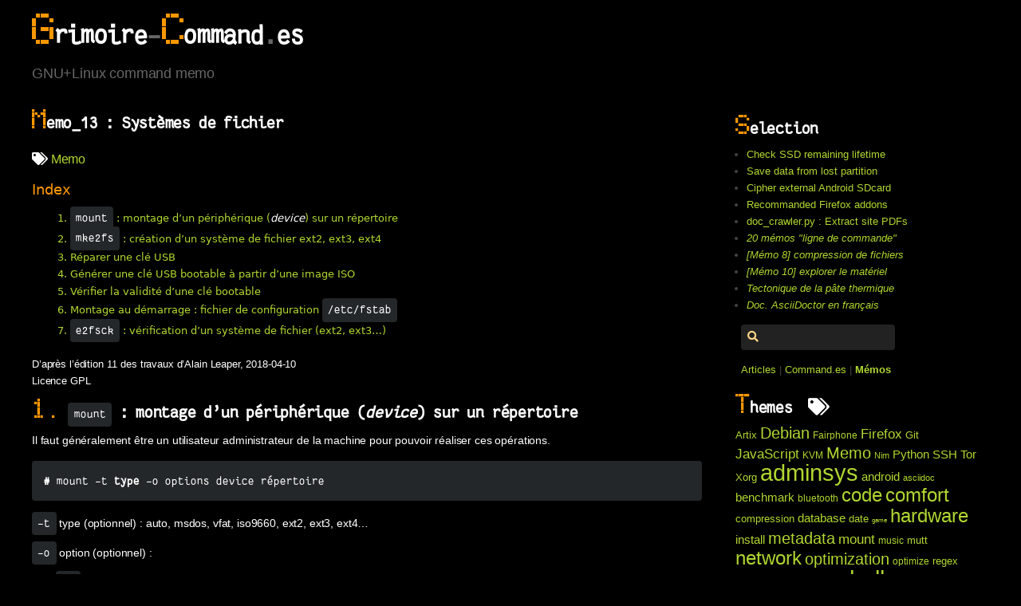

--- FILE ---
content_type: text/html
request_url: https://grimoire.d12s.fr/2018/memo_13.html
body_size: 7370
content:
<!DOCTYPE html>
<!--[if lt IE 7]>	   <html lang="en" class="no-js lt-ie9 lt-ie8 lt-ie7" prefix="og: http://ogp.me/ns#" itemscope itemtype="http://schema.org/BlogPosting"> <![endif]-->
<!--[if IE 7]>		   <html lang="en" class="no-js lt-ie9 lt-ie8" prefix="og: http://ogp.me/ns#" itemscope itemtype="http://schema.org/BlogPosting"> <![endif]-->
<!--[if IE 8]>		   <html lang="en" class="no-js lt-ie9" prefix="og: http://ogp.me/ns#" itemscope itemtype="http://schema.org/BlogPosting"> <![endif]-->
<!--[if gt IE 8]><!--> <html lang="en" class="no-js" prefix="og: http://ogp.me/ns#" itemscope itemtype="http://schema.org/BlogPosting"> <!--<![endif]-->
<head>
<meta charset="utf-8">
<meta http-equiv="X-UA-Compatible" content="IE=edge">
<title>Memo_13 : Systèmes de fichier - Grimoire-Command.es</title>
<meta name="viewport" content="width=device-width, initial-scale=1">
<link rel="shortcut icon" href="/theme/img/favicon_grimoire-command.png" type="">
<meta name="author" content="Simon Descarpentries">
<meta name="copyright" content="Simon Descarpentries">
<!--meta name="twitter:card" content="summary" /-->
<!--meta name="twitter:site" content="@" /-->
<meta property="og:site_name" content="Grimoire-Command.es" />
	<meta property="og:title" content="Memo_13 : systèmes de fichier" />
	<meta property="og:type" content="article" />
	<meta property="og:url" content="https://grimoire.d12s.fr/2018/memo_13.html" />
	<meta name="twitter:title" content="Memo_13 : systèmes de fichier" />
	<meta name="twitter:url" content="https://grimoire.d12s.fr/2018/memo_13.html" />
	<meta itemprop="url" content="https://grimoire.d12s.fr/2018/memo_13.html" />
	<meta property="og:description" content="Index 1. mount : montage d’un périphérique (device) sur un répertoire 2. mke2fs : création d’un système de fichier ext2, ext3, ext4 3. Réparer une clé USB 4. Générer une clé USB bootable à partir d’une image ISO 5. Vérifier la validité d’une clé bootable 6. Montage au …" />
	<meta name="twitter:description" content="Index 1. mount : montage d’un périphérique (device) sur un répertoire 2. mke2fs : création d’un système de fichier ext2, ext3, ext4 3. Réparer une clé USB 4. Générer une clé USB bootable à partir d’une image ISO 5. Vérifier la validité d’une clé bootable 6. Montage au …" />
	<meta property="og:article:published_time" content="2018-07-09" />
	<meta property="og:article:author" content="Simon Descarpentries" >
	<meta property="og:article:tag" content="Memo">
<link href="https://grimoire.d12s.fr/feed/atom" type="application/atom+xml" rel="alternate" title="Grimoire-Command.es ATOM Feed"/>
<link rel="stylesheet" href="/theme/css/asciidoctor-default.css">
<link rel="stylesheet" href="/theme/css/uikit.min.css">
<link rel="stylesheet" href="/theme/css/search.min.css">
<link rel="stylesheet" href="/theme/css/tipuesearch.css">
<link rel="stylesheet" href="/theme/css/primaries-pygments.css">
<link rel="stylesheet" href="/theme/css/fontawesome-all.css">
<link rel="stylesheet" href="/theme/css/main.css">
<meta name="fediverse:creator" content="@siltaer@piaille.fr">
<link rel="me" href="https://piaille.fr/@siltaer">
</head>
<body>
<!--[if lt IE 7]>
<p class="browsehappy">You are using an <strong>outdated</strong> browser. Please <a href="http://browsehappy.com/">upgrade your browser</a> to improve your experience.</p>
<![endif]-->
<main class="mg-main">
<div class="uk-container uk-container-center">
	<div class="blog-header">
		<div id="headlines">
			<a href="https://grimoire.d12s.fr">
<h1 id="blog-title">Grimoire<b>-</b><div class="lettrine">Command</div><b>.</b>es</h1>
			</a>
			<p id="prelude" class="lead blog-description">GNU+Linux command memo</p>
	</div>
	<div class="uk-grid uk-grid-conten" data-uk-grid-margin>
<div class="uk-width-medium-7-10 no-margin">
    <article class="uk-article">
		<a href="/2018/memo_13.html"><h2>Memo_13 : Systèmes de fichier</h2></a>
		<p class="uk-article-meta"><span class="icon color-white"><i class="fa fa-tags"></i></span> <a href="/tag/memo.html">Memo</a> </p>
        <section itemprop="articleBody"><div id="toc" class="toc">
<div id="toctitle">Index</div>
<ul class="sectlevel1">
<li><a href="#_mount_montage_dun_périphérique_device_sur_un_répertoire">1. <code>mount</code> : montage d&#8217;un périphérique (<em>device</em>) sur un répertoire</a></li>
<li><a href="#_mke2fs_création_dun_système_de_fichier_ext2_ext3_ext4">2. <code>mke2fs</code> : création d&#8217;un système de fichier ext2, ext3, ext4</a></li>
<li><a href="#_réparer_une_clé_usb">3. Réparer une clé USB</a></li>
<li><a href="#_générer_une_clé_usb_bootable_à_partir_dune_image_iso">4. Générer une clé USB bootable à partir d&#8217;une image ISO</a></li>
<li><a href="#_vérifier_la_validité_dune_clé_bootable">5. Vérifier la validité d&#8217;une clé bootable</a></li>
<li><a href="#_montage_au_démarrage_fichier_de_configuration_etcfstab">6. Montage au démarrage : fichier de configuration <code>/etc/fstab</code></a></li>
<li><a href="#_e2fsck_vérification_dun_système_de_fichier_ext2_ext3">7. <code>e2fsck</code> : vérification d&#8217;un système de fichier (ext2, ext3…)</a></li>
</ul>
</div>
<div id="preamble">
<div class="sectionbody">
<div class="paragraph">
<p>D&#8217;après l&#8217;édition 11 des travaux d&#8217;Alain Leaper, 2018-04-10<br>
Licence GPL</p>
</div>
</div>
</div>
<div class="sect1">
<h2 id="_mount_montage_dun_périphérique_device_sur_un_répertoire">1. <code>mount</code> : montage d&#8217;un périphérique (<em>device</em>) sur un répertoire</h2>
<div class="sectionbody">
<div class="paragraph">
<p>Il faut généralement être un utilisateur administrateur de la machine pour
pouvoir réaliser ces opérations.</p>
</div>
<div class="listingblock">
<div class="content">
<pre class="pygments highlight"><code data-lang="console"><span></span><span class="tok-gp">#</span> mount -t <span class="tok-nb">type</span> -o options device répertoire</code></pre>
</div>
</div>
<div class="paragraph">
<p><code>-t</code> type (optionnel) : auto, msdos, vfat, iso9660, ext2, ext3, ext4…</p>
</div>
<div class="paragraph">
<p><code>-o</code> option (optionnel) :</p>
</div>
<div class="ulist">
<ul>
<li>
<p><code>rw</code> : lecture et écriture</p>
</li>
<li>
<p><code>ro</code> : lecture seule</p>
</li>
<li>
<p><code>wo</code> : écriture seule</p>
</li>
</ul>
</div>
<div class="paragraph">
<p><code>device</code> : périphérique en mode bloc, on les trouve dans le répertoire <code>/dev</code> :</p>
</div>
<div class="ulist">
<ul>
<li>
<p><code>/dev/sda1</code> : premier disque dur SATA, première partition sur ce disque</p>
</li>
<li>
<p><code>/dev/fd0</code> : premier lecteur de disquettes</p>
</li>
<li>
<p><code>/dev/sr0</code> : CD/DVD</p>
</li>
</ul>
</div>
<div class="paragraph">
<p>Certains périphériques sont détectés au branchement (<em>plugin</em>), comme les clés USB.</p>
</div>
<div class="paragraph">
<p>La commande <code>dmesg</code> liste les modules chargés en mémoire et permet de voir le
<em>device</em> à utilisé. Exemple clé USB &#8594; <code>/dev/sdb1</code></p>
</div>
<div class="paragraph">
<p>Il est aussi possible d&#8217;utiliser :</p>
</div>
<div class="listingblock">
<div class="content">
<pre class="pygments highlight"><code data-lang="console"><span></span><span class="tok-gp">#</span> /sbin/cfdisk -l</code></pre>
</div>
</div>
<div class="paragraph">
<p><code>répertoire</code> : en général un sous-répertoire de <code>/mnt</code> ou <code>/media</code> sont utilisés. Mais l&#8217;utilisateur administrateur (<em>root</em>) peut monter n&#8217;importe quel périphérique sur n&#8217;importe quel répertoire. Le précédent contenu du répertoire est alors masqué par le contenu du périphérique monté dessus. Le répertoire cible est alors nommé point de montage.</p>
</div>
<div class="paragraph">
<p>Exemples :</p>
</div>
<div class="listingblock">
<div class="content">
<pre class="pygments highlight"><code data-lang="console"><span></span><span class="tok-gp">#</span> mkdir /media/floppy
<span class="tok-gp">#</span> mount -t auto /dev/fd0 /media/floppy</code></pre>
</div>
</div>
<div class="listingblock">
<div class="content">
<pre class="pygments highlight"><code data-lang="console"><span></span><span class="tok-gp">#</span> mount -t iso9660 -o loop ISO.iso /mnt/ISO/</code></pre>
</div>
</div>
<div class="paragraph">
<p>La commande <code>mount</code> lancée sans arguments liste sur le terminal tous les montages en cours sur le système.</p>
</div>
<div class="paragraph">
<p>Enfin, pour démonter un périphérique on précise l&#8217;un des deux bouts du montage à la commande <code>umount</code>.</p>
</div>
<div class="listingblock">
<div class="content">
<pre class="pygments highlight"><code data-lang="console"><span></span><span class="tok-gp">#</span> umount /media/floppy</code></pre>
</div>
</div>
<div class="paragraph">
<p>Ou encore :</p>
</div>
<div class="listingblock">
<div class="content">
<pre class="pygments highlight"><code data-lang="console"><span></span><span class="tok-gp">#</span> umount /dev/fd0</code></pre>
</div>
</div>
</div>
</div>
<div class="sect1">
<h2 id="_mke2fs_création_dun_système_de_fichier_ext2_ext3_ext4">2. <code>mke2fs</code> : création d&#8217;un système de fichier ext2, ext3, ext4</h2>
<div class="sectionbody">
<div class="paragraph">
<p>Pour une disquette:</p>
</div>
<div class="listingblock">
<div class="content">
<pre class="pygments highlight"><code data-lang="console"><span></span><span class="tok-gp">#</span> /sbin/mke2fs -t ext2 /dev/fd0</code></pre>
</div>
</div>
<div class="paragraph">
<p>Pour une clé USB, ou n&#8217;importe quel <em>device</em> <code>sdb1</code> :</p>
</div>
<div class="listingblock">
<div class="content">
<pre class="pygments highlight"><code data-lang="console"><span></span><span class="tok-gp">#</span> /sbin/mke2fs -t ext2 /dev/sdb1</code></pre>
</div>
</div>
<div class="paragraph">
<p>Pour repasser en fat32, il est possible d&#8217;utiliser <code>gparted</code> en mode graphique.</p>
</div>
<div class="paragraph">
<p>Sinon, en ligne de commande :</p>
</div>
<div class="listingblock">
<div class="content">
<pre class="pygments highlight"><code data-lang="console"><span></span><span class="tok-gp">#</span> /sbin/fdisk -l
<span class="tok-go">Disk /dev/sda: 252 MB, 252182528 bytes</span>
<span class="tok-go">32 heads, 16 sectors/track, 962 cylinders</span>
<span class="tok-go">Units = cylinders of 512 * 512 = 262144 bytes</span>
<span class="tok-go">Disk identifier: 0x17a3b7f6</span>

<span class="tok-go">Device Boot      Start         End      Blocks   Id  System</span>
<span class="tok-go">/dev/sdb1   *           1         962      246264   83  Linux</span></code></pre>
</div>
</div>
<div class="paragraph">
<p>La clé usb étant repérée, vérifier qu&#8217;elle est montée.</p>
</div>
<div class="listingblock">
<div class="content">
<pre class="pygments highlight"><code data-lang="console"><span></span><span class="tok-gp">#</span> mount
<span class="tok-go"> […]</span>
<span class="tok-go">/dev/sdb1 on /media/disk type ext2 (rw,nosuid,nodev,uhelper=hal)</span>
<span class="tok-go"> […]</span></code></pre>
</div>
</div>
<div class="paragraph">
<p>Il faut alors la démonter :</p>
</div>
<div class="listingblock">
<div class="content">
<pre class="pygments highlight"><code><span></span># umount /dev/sdb1</code></pre>
</div>
</div>
<div class="paragraph">
<p>La partition /dev/sdb1 peut maintenant être supprimée et remplacée par un type FAT (code <code>EF</code>) via <code>fdisk</code>.</p>
</div>
</div>
</div>
<div class="sect1">
<h2 id="_réparer_une_clé_usb">3. Réparer une clé USB</h2>
<div class="sectionbody">
<div class="listingblock">
<div class="content">
<pre class="pygments highlight"><code data-lang="console"><span></span><span class="tok-gp">#</span> mkfs.fat -I -F <span class="tok-m">32</span> /dev/sdb <i class="conum" data-value="1"></i><b>(1)</b></code></pre>
</div>
</div>
<div class="colist arabic">
<table>
<tr>
<td><i class="conum" data-value="1"></i><b>1</b></td>
<td>Clé non montée</td>
</tr>
</table>
</div>
<div class="paragraph">
<p>Le paquet dosfstools doit être installé, souvent <code>mkfs.fat</code> est un lien vers <code>mkfs.vfat</code>. Il est encore possible d&#8217;utiliser <code>gparted</code>.</p>
</div>
<div class="paragraph">
<p>D&#8217;autres exemples sont listés avec le <em>tag</em> : <a href="/tag/repair.html">repair</a>.</p>
</div>
</div>
</div>
<div class="sect1">
<h2 id="_générer_une_clé_usb_bootable_à_partir_dune_image_iso">4. Générer une clé USB bootable à partir d&#8217;une image ISO</h2>
<div class="sectionbody">
<div class="paragraph">
<p>Il s&#8217;agit de copier (en mode binaire, bit à bit) l&#8217;image ISO en question au début de la clé.</p>
</div>
<div class="listingblock">
<div class="content">
<pre class="pygments highlight"><code data-lang="console"><span></span><span class="tok-gp">#</span> dd <span class="tok-k">if</span><span class="tok-o">=</span>&lt;l<span class="tok-err">&#39;</span>image&gt;.iso <span class="tok-nv">of</span><span class="tok-o">=</span>/dev/sdb <span class="tok-nv">bs</span><span class="tok-o">=</span>1M <span class="tok-o">&amp;&amp;</span> sync  <i class="conum" data-value="1"></i><b>(1)</b> <i class="conum" data-value="2"></i><b>(2)</b></code></pre>
</div>
</div>
<div class="colist arabic">
<table>
<tr>
<td><i class="conum" data-value="1"></i><b>1</b></td>
<td>si le <em>device</em> de la clé est <code>sdb</code></td>
</tr>
<tr>
<td><i class="conum" data-value="2"></i><b>2</b></td>
<td>plus d&#8217;info sur la taille de bloc dans le <a href="/2018/memo_10.html">Mémo 10</a> et ici : <a href="/2020/dd_buffer_size.html">dd buffer size</a> (en anglais).</td>
</tr>
</table>
</div>
</div>
</div>
<div class="sect1">
<h2 id="_vérifier_la_validité_dune_clé_bootable">5. Vérifier la validité d&#8217;une clé bootable</h2>
<div class="sectionbody">
<div class="paragraph">
<p>La taille de l&#8217;ISO doit être connue. Il faut déterminer le nombre de blocs de l&#8217;ISO :
<code>nbBlocs = tIso / tBloc</code></p>
</div>
<div class="paragraph">
<p>Exemple : tIso= 678428672;  tBloc=1024 &#8594; nbBlocs=165632.0 (il faut un entier)</p>
</div>
<div class="listingblock">
<div class="content">
<pre class="pygments highlight"><code data-lang="console"><span></span><span class="tok-gp">#</span> /bin/dd <span class="tok-k">if</span><span class="tok-o">=</span>/dev/sdb <span class="tok-nv">bs</span><span class="tok-o">=</span><span class="tok-m">1024</span> <span class="tok-nv">count</span><span class="tok-o">=</span><span class="tok-m">165632</span> <span class="tok-p">|</span> md5sum</code></pre>
</div>
</div>
<div class="paragraph">
<p>Le <code>md5sum</code> obtenu doit être le même que celui de l&#8217;ISO d&#8217;origine.</p>
</div>
<div class="admonitionblock note">
<table>
<tr>
<td class="icon">
<i class="fa icon-note" title="Note"></i>
</td>
<td class="content">
C&#8217;est aussi valable pour un CD/DVD, il suffit de remplacer <code>/dev/sdb</code> par <code>/dev/sr0</code> (par exemple).
</td>
</tr>
</table>
</div>
</div>
</div>
<div class="sect1">
<h2 id="_montage_au_démarrage_fichier_de_configuration_etcfstab">6. Montage au démarrage : fichier de configuration <code>/etc/fstab</code></h2>
<div class="sectionbody">
<div class="paragraph">
<p>Exemple de ce fichier, pour la ligne qui concerne la partition <code>/home</code> :</p>
</div>
<div class="listingblock">
<div class="content">
<pre class="pygments highlight"><code data-lang="fstab"><span></span># &lt;file system&gt; &lt;mount point&gt;   &lt;type&gt;  &lt;options&gt;       &lt;dump&gt;  &lt;pass&gt;
/dev/hdb10       /home           ext3    defaults         0       2</code></pre>
</div>
</div>
<div class="paragraph">
<p><code>&lt;file system&gt;</code> peut être donné sous cette forme ou par son <code>UUID</code> obtenu grâce à la commande :</p>
</div>
<div class="listingblock">
<div class="content">
<pre class="pygments highlight"><code data-lang="console"><span></span><span class="tok-gp">#</span> /sbin/blkid</code></pre>
</div>
</div>
<div class="paragraph">
<p>Options :</p>
</div>
<div class="ulist">
<ul>
<li>
<p><code>rw</code> : lecture et écriture</p>
</li>
<li>
<p><code>ro</code> : lecture seulement</p>
</li>
<li>
<p><code>noauto</code> : désactive le montage au démarrage (<code>auto</code> force celui-ci)</p>
</li>
<li>
<p><code>user</code> : autorise tous les utilisateurs pour le montage (<code>nouser</code>, limite à <code>root</code>)</p>
</li>
<li>
<p><code>nodev</code> : Ne  pas  interpréter les fichiers spéciaux de périphériques de type caractère ou bloc (<code>dev</code> : l&#8217;inverse)</p>
</li>
<li>
<p><code>exec</code> : autorise l&#8217;exécution de fichiers binaires</p>
</li>
<li>
<p><code>nosuid</code> : Ne pas tenir compte des bits Set-UID ou Set-GID</p>
</li>
<li>
<p><code>sync</code> : Toutes  les  E/S  du  système de fichiers doivent être réalisées de façon synchrone (<code>async</code> l&#8217;inverse).</p>
</li>
<li>
<p><code>defaults</code> : correspond à l&#8217;ensemble des options : <code>rw, suid, dev, exec, auto, nouser, async</code></p>
</li>
</ul>
</div>
<div class="paragraph">
<p>En général, on utilise <code>defaults</code> suivi de quelques modificateurs : <code>defaults, noauto, user, ro</code></p>
</div>
<div class="ulist">
<ul>
<li>
<p><code>dump</code> : généralement à <code>0</code> ; si <code>1</code> indique que l&#8217;utilitaire <code>dump</code> doit sauvegarder</p>
</li>
<li>
<p><code>pass</code> : indique dans quel ordre les vérifications doivent avoir lieu, en général :</p>
<div class="ulist">
<ul>
<li>
<p><code>0</code> : aucune vérification</p>
</li>
<li>
<p><code>1</code> : pour la partition racine seulement (<code>/</code>)</p>
</li>
<li>
<p><code>2</code> : vérification après celles de 1</p>
</li>
</ul>
</div>
</li>
</ul>
</div>
<div class="admonitionblock warning">
<table>
<tr>
<td class="icon">
<i class="fa icon-warning" title="Warning"></i>
</td>
<td class="content">
en ext4 ces indications peuvent être différentes, le mieux est s&#8217;inspirer des lignes existantes pour les devices déjà montés… ou de lire le <code>man</code> !
</td>
</tr>
</table>
</div>
</div>
</div>
<div class="sect1">
<h2 id="_e2fsck_vérification_dun_système_de_fichier_ext2_ext3">7. <code>e2fsck</code> : vérification d&#8217;un système de fichier (ext2, ext3…)</h2>
<div class="sectionbody">
<div class="listingblock">
<div class="content">
<pre class="pygments highlight"><code data-lang="console"><span></span><span class="tok-gp">#</span> /sbin/e2fsck /dev/fd0</code></pre>
</div>
</div>
<div class="paragraph">
<p>Pour plus d&#8217;exemples et plus de systèmes de fichiers, consulter le <em>tag</em> : <a href="/tag/storage.html">storage</a>.</p>
</div>
</div>
</div></section>
    </article>
</div>
		<div class="uk-width-medium-3-10">
			<div class="uk-panel uk-panel-box">
				<h2 class="uk-panel-title">Selection</h2>
				<ul class="no-top-margin menu-selection-ul">
					<li><a class="mg-icon-link" href="/2020/smartctl_to_check_ssd_lifetime_and_much_more.html">Check SSD remaining lifetime</a></li>
					<li><a class="mg-icon-link" href="/2018/save_data_from_lost_partitions_on_hard_drive.html">Save data from lost partition</a></li>
					<li><a class="mg-icon-link" href="/2018/format_android_external_sdcard_in_ext4.html">Cipher external Android SDcard</a></li>
					<li><a class="mg-icon-link" href="/2021/firefox_addons.html">Recommanded Firefox addons</a></li>
					<!--li><a class="mg-icon-link" href="/2018/colors_in_console.html">Put colors in your console</a></li-->
					<!--li><a class="mg-icon-link" href="/2018/mount_tmp_in_tmpfs.html">Mount /tmp in RAM via tmpfs</a></li-->
					<!--li><a class="mg-icon-link" href="/2018/ripgrep_rg_faster_than_rgrep.html">RipGrep rg faster than grep</a></li-->
					<!--li><a class="mg-icon-link" href="/2018/tsp_queue_tasks_such_as_file_copies.html">Queue file copies with Task Spooler</a></li-->
					<li><a class="mg-icon-link" href="/2018/doc_crawlerpy.html">doc_crawler.py : Extract site PDFs</a></li>
					<!--li><a class="mg-icon-link" href="/2018/list_user_defined_javascript_variables.html">List user-defined JavaScript var.</a></li-->
					<li><a class="mg-icon-link" href="/2018/memo_0.html"><i>20 mémos "ligne de commande"</i></a></li>
					<li><a class="mg-icon-link" href="/2018/memo_8.html"><i>[Mémo 8] compression de fichiers</i></a></li>
					<li><a class="mg-icon-link" href="/2018/memo_10.html"><i>[Mémo 10] explorer le matériel</i></a></li>
					<li><a class="mg-icon-link" href="/2018/tectonique-de-la-pate-thermique-linux-pratique.html"><i>Tectonique de la pâte thermique</i></a></li>
					<li><a class="mg-icon-link" href="/2019/asciidoc_quickdoc_in_french.html"><i>Doc. AsciiDoctor en français</i></a></li>
				</ul>
			</div>
			<div class="uk-panel uk-panel-box">
				<form class="uk-search menu-search-form" action="/search.html" data-uk-search>
					<input class="uk-search-field tipue_search" type="search" name="q" id="tipue_search_input" autocomplete="off" placeholder="">
				</form>
			</div>
			<div class="uk-panel uk-panel-box">
				<!--h2 class="uk-panel-title">Type &nbsp;</h2-->
					&nbsp;
						<a href="/articles.html">Articles</a>
					|
						<a href="/commandes.html">Command.es</a>
					|
					<b>
						<a href="/memos.html">Mémos</a>
					</b>
			</div>
			<br/>
			<div class="uk-panel uk-panel-box">
				<h2 class="uk-panel-title">Themes &nbsp;<i class="fa fa-tags"></i></h2>
<ul class="tagcloud">
        <li class="tag-6">
            <a href="/tag/artix.html">
            Artix
            </a>
        </li>
        <li class="tag-3">
            <a href="/tag/debian.html">
            Debian
            </a>
        </li>
        <li class="tag-7">
            <a href="/tag/fairphone.html">
            Fairphone
            </a>
        </li>
        <li class="tag-4">
            <a href="/tag/firefox.html">
            Firefox
            </a>
        </li>
        <li class="tag-6">
            <a href="/tag/git.html">
            Git
            </a>
        </li>
        <li class="tag-4">
            <a href="/tag/javascript.html">
            JavaScript
            </a>
        </li>
        <li class="tag-7">
            <a href="/tag/kvm.html">
            KVM
            </a>
        </li>
        <li class="tag-3">
            <a href="/tag/memo.html">
            Memo
            </a>
        </li>
        <li class="tag-8">
            <a href="/tag/nim.html">
            Nim
            </a>
        </li>
        <li class="tag-5">
            <a href="/tag/python.html">
            Python
            </a>
        </li>
        <li class="tag-5">
            <a href="/tag/ssh.html">
            SSH
            </a>
        </li>
        <li class="tag-5">
            <a href="/tag/tor.html">
            Tor
            </a>
        </li>
        <li class="tag-6">
            <a href="/tag/xorg.html">
            Xorg
            </a>
        </li>
        <li class="tag-1">
            <a href="/tag/adminsys.html">
            adminsys
            </a>
        </li>
        <li class="tag-5">
            <a href="/tag/android.html">
            android
            </a>
        </li>
        <li class="tag-8">
            <a href="/tag/asciidoc.html">
            asciidoc
            </a>
        </li>
        <li class="tag-5">
            <a href="/tag/benchmark.html">
            benchmark
            </a>
        </li>
        <li class="tag-7">
            <a href="/tag/bluetooth.html">
            bluetooth
            </a>
        </li>
        <li class="tag-2">
            <a href="/tag/code.html">
            code
            </a>
        </li>
        <li class="tag-2">
            <a href="/tag/comfort.html">
            comfort
            </a>
        </li>
        <li class="tag-6">
            <a href="/tag/compression.html">
            compression
            </a>
        </li>
        <li class="tag-5">
            <a href="/tag/database.html">
            database
            </a>
        </li>
        <li class="tag-6">
            <a href="/tag/date.html">
            date
            </a>
        </li>
        <li class="tag-10">
            <a href="/tag/game.html">
            game
            </a>
        </li>
        <li class="tag-2">
            <a href="/tag/hardware.html">
            hardware
            </a>
        </li>
        <li class="tag-5">
            <a href="/tag/install.html">
            install
            </a>
        </li>
        <li class="tag-3">
            <a href="/tag/metadata.html">
            metadata
            </a>
        </li>
        <li class="tag-4">
            <a href="/tag/mount.html">
            mount
            </a>
        </li>
        <li class="tag-7">
            <a href="/tag/music.html">
            music
            </a>
        </li>
        <li class="tag-6">
            <a href="/tag/mutt.html">
            mutt
            </a>
        </li>
        <li class="tag-2">
            <a href="/tag/network.html">
            network
            </a>
        </li>
        <li class="tag-3">
            <a href="/tag/optimization.html">
            optimization
            </a>
        </li>
        <li class="tag-7">
            <a href="/tag/optimize.html">
            optimize
            </a>
        </li>
        <li class="tag-6">
            <a href="/tag/regex.html">
            regex
            </a>
        </li>
        <li class="tag-3">
            <a href="/tag/repair.html">
            repair
            </a>
        </li>
        <li class="tag-3">
            <a href="/tag/security.html">
            security
            </a>
        </li>
        <li class="tag-1">
            <a href="/tag/shell.html">
            shell
            </a>
        </li>
        <li class="tag-2">
            <a href="/tag/storage.html">
            storage
            </a>
        </li>
        <li class="tag-3">
            <a href="/tag/vim.html">
            vim
            </a>
        </li>
</ul>			</div>
			<div class="uk-panel uk-panel-box">
				<h2 class="uk-panel-title">Sponsor</h2>
				<div class="alinea">
					<a class="mg-icon-link" href="https://www.meta-press.es" target="_blank"><img src="https://www.meta-press.es/theme/img/favicon-metapress-v2.png" width="32px" /> Meta-Press.es: search-engine</a>
					<br/>
					<br/>
					<a class="liberapay-btn" href="https://liberapay.com/Siltaar" target="_blank">
						<svg viewBox="0 0 80 80" height="16" width="16"><g transform="translate(-78.37-208.06)" fill="#1a171b"><path d="m104.28 271.1c-3.571 0-6.373-.466-8.41-1.396-2.037-.93-3.495-2.199-4.375-3.809-.88-1.609-1.308-3.457-1.282-5.544.025-2.086.313-4.311.868-6.675l9.579-40.05 11.69-1.81-10.484 43.44c-.202.905-.314 1.735-.339 2.489-.026.754.113 1.421.415 1.999.302.579.817 1.044 1.546 1.395.729.353 1.747.579 3.055.679l-2.263 9.278"></path><path d="m146.52 246.14c0 3.671-.604 7.03-1.811 10.07-1.207 3.043-2.879 5.669-5.01 7.881-2.138 2.213-4.702 3.935-7.693 5.167-2.992 1.231-6.248 1.848-9.767 1.848-1.71 0-3.42-.151-5.129-.453l-3.394 13.651h-11.162l12.52-52.19c2.01-.603 4.311-1.143 6.901-1.622 2.589-.477 5.393-.716 8.41-.716 2.815 0 5.242.428 7.278 1.282 2.037.855 3.708 2.024 5.02 3.507 1.307 1.484 2.274 3.219 2.904 5.205.627 1.987.942 4.11.942 6.373m-27.378 15.461c.854.202 1.91.302 3.167.302 1.961 0 3.746-.364 5.355-1.094 1.609-.728 2.979-1.747 4.111-3.055 1.131-1.307 2.01-2.877 2.64-4.714.628-1.835.943-3.858.943-6.071 0-2.161-.479-3.998-1.433-5.506-.956-1.508-2.615-2.263-4.978-2.263-1.61 0-3.118.151-4.525.453l-5.28 21.948"></path></g></svg><span>Liberapay</span>
					</a>
					&nbsp;
					<a href="https://www.patreon.com/metapress" class="patreon_link" target="_blank">Patreon</a>
					<!--a href="https://fr.tipeee.com/grimoire-command-es" class="tipeee_link">
						<img alt="Donate using Tipeee" src="/theme/img/tipeee-tip-btn.png" width="50"/>
					</a-->
					<br/>
					<br/>
					Support via BTC <span class="petit"><a href="bitcoin:12z7pK5YFcmG7PGJ985dFtnRzwtxDVDmwc">12z7pK5YFcmG7PGJ985dFtnRzwtxDVDmwc</a></span>
					<!--br/>
					GRC <span class="petit">SKH1veQHNanWFCtou4kWxG6jaVi471kTCc</span-->
					<!--a href="/pages/linux_laptops.html">Laptops with GNU+Linux</a-->
					<br/>
					<br/>
					<a class="mg-icon-link menu-a" href="/pages/a_propos.html">A propos</a>&nbsp;
					<a rel="alternate" type="application/atom+xml" href="https://grimoire.d12s.fr/feed/atom" class="mp-rss menu-a">Flux</a>
				</div>
			</div>
		</div>
	</div>
</div>
</main>
<footer class="mg-footer">
	<div class="uk-container uk-container-center uk-text-center">
		<div class="mg-author uk-panel">
			<p></p>
		</div>
	</div>
</footer>
<script src="/theme/js/jquery.min.js"></script>
<script src="/theme/js/uikit.min.js"></script>
<script src="/theme/js/jquery.sticky-kit.js"></script>
<script src="/theme/js/plugins.js"></script>
</body>
</html>

--- FILE ---
content_type: text/css
request_url: https://grimoire.d12s.fr/theme/css/asciidoctor-default.css
body_size: 7022
content:
/* Asciidoctor default stylesheet | MIT License | http://asciidoctor.org */
/* Remove comment around @import statement below when using as a custom stylesheet */
/*@import "https://fonts.googleapis.com/css?family=Open+Sans:300,300italic,400,400italic,600,600italic%7CNoto+Serif:400,400italic,700,700italic%7CDroid+Sans+Mono:400,700";*/
article,aside,details,figcaption,figure,footer,header,hgroup,main,nav,section,summary{display:block}
audio,canvas,video{display:inline-block}
audio:not([controls]){display:none;height:0}
[hidden],template{display:none}
script{display:none!important}
html{font-family:sans-serif;-ms-text-size-adjust:100%;-webkit-text-size-adjust:100%}
body{margin:0}
a{background:transparent}
a:focus{outline:thin dotted}
a:active,a:hover{outline:0}
h1{font-size:2em;margin:.67em 0}
abbr[title]{border-bottom:1px dotted}
b,strong{font-weight:bold}
dfn{font-style:italic}
hr{-moz-box-sizing:content-box;box-sizing:content-box;height:0}
mark{background:#ff0;color:#000}
code,kbd,pre,samp{font-family:monospace;font-size:1em}
pre{white-space:pre-wrap}
q{quotes:"\201C" "\201D" "\2018" "\2019"}
small{font-size:80%}
sub,sup{font-size:75%;line-height:0;position:relative;vertical-align:baseline}
sup{top:-.5em}
sub{bottom:-.25em}
img{border:0}
svg:not(:root){overflow:hidden}
figure{margin:0}
fieldset{border:1px solid silver;margin:0 2px;padding:.35em .625em .75em}
legend{border:0;padding:0}
button,input,select,textarea{font-family:inherit;font-size:100%;margin:0}
button,input{line-height:normal}
button,select{text-transform:none}
button,html input[type="button"],input[type="reset"],input[type="submit"]{-webkit-appearance:button;cursor:pointer}
button[disabled],html input[disabled]{cursor:default}
input[type="checkbox"],input[type="radio"]{box-sizing:border-box;padding:0}
input[type="search"]{-webkit-appearance:textfield;-moz-box-sizing:content-box;-webkit-box-sizing:content-box;box-sizing:content-box}
input[type="search"]::-webkit-search-cancel-button,input[type="search"]::-webkit-search-decoration{-webkit-appearance:none}
button::-moz-focus-inner,input::-moz-focus-inner{border:0;padding:0}
textarea{overflow:auto;vertical-align:top}
table{border-collapse:collapse;border-spacing:0}
*,*:before,*:after{-moz-box-sizing:border-box;-webkit-box-sizing:border-box;box-sizing:border-box}
html,body{font-size:100%}
body{background:#fff;color:rgba(0,0,0,.8);padding:0;margin:0;font-family:"Noto Serif","DejaVu Serif",serif;font-weight:400;font-style:normal;line-height:1;position:relative;cursor:auto}
a:hover{cursor:pointer}
img,object,embed{max-width:100%;height:auto}
object,embed{height:100%}
img{-ms-interpolation-mode:bicubic}
.left{float:left!important}
.right{float:right!important}
.text-left{text-align:left!important}
.text-right{text-align:right!important}
.text-center{text-align:center!important}
.text-justify{text-align:justify!important}
.hide{display:none}
body{-webkit-font-smoothing:antialiased}
img,object,svg{display:inline-block;vertical-align:middle}
textarea{height:auto;min-height:50px}
select{width:100%}
.center{margin-left:auto;margin-right:auto}
.spread{width:100%}
p.lead,.paragraph.lead>p,#preamble>.sectionbody>.paragraph:first-of-type p{font-size:1.21875em;line-height:1.6}
.subheader,.admonitionblock td.content>.title,.audioblock>.title,.exampleblock>.title,.imageblock>.title,.listingblock>.title,.literalblock>.title,.stemblock>.title,.openblock>.title,.paragraph>.title,.quoteblock>.title,table.tableblock>.title,.verseblock>.title,.videoblock>.title,.dlist>.title,.olist>.title,.ulist>.title,.qlist>.title,.hdlist>.title{line-height:1.45;color:#7a2518;font-weight:400;margin-top:0;margin-bottom:.25em}
div,dl,dt,dd,ul,ol,li,h1,h2,h3,#toctitle,.sidebarblock>.content>.title,h4,h5,h6,pre,form,p,blockquote,th,td{margin:0;padding:0;direction:ltr}
a{color:#2156a5;text-decoration:underline;line-height:inherit}
a:hover,a:focus{color:#1d4b8f}
a img{border:none}
p{font-family:inherit;font-weight:400;font-size:1em;line-height:1.6;margin-bottom:1.25em;text-rendering:optimizeLegibility}
p aside{font-size:.875em;line-height:1.35;font-style:italic}
h1,h2,h3,#toctitle,.sidebarblock>.content>.title,h4,h5,h6{font-family:"Open Sans","DejaVu Sans",sans-serif;font-weight:300;font-style:normal;color:#ba3925;text-rendering:optimizeLegibility;margin-top:1em;margin-bottom:.5em;line-height:1.0125em}
h1 small,h2 small,h3 small,#toctitle small,.sidebarblock>.content>.title small,h4 small,h5 small,h6 small{font-size:60%;color:#e99b8f;line-height:0}
h1{font-size:2.125em}
h2{font-size:1.6875em}
h3,#toctitle,.sidebarblock>.content>.title{font-size:1.375em}
h4,h5{font-size:1.125em}
h6{font-size:1em}
hr{border:solid #ddddd8;border-width:1px 0 0;clear:both;margin:1.25em 0 1.1875em;height:0}
em,i{font-style:italic;line-height:inherit}
strong,b{font-weight:bold;line-height:inherit}
small{font-size:60%;line-height:inherit}
code{font-family:"Droid Sans Mono","DejaVu Sans Mono",monospace;font-weight:400;color:rgba(0,0,0,.9)}
ul,ol,dl{font-size:1em;line-height:1.6;margin-bottom:1.25em;list-style-position:outside;font-family:inherit}
ul,ol,ul.no-bullet,ol.no-bullet{margin-left:1.5em}
ul li ul,ul li ol{margin-left:1.25em;margin-bottom:0;font-size:1em}
ul.square li ul,ul.circle li ul,ul.disc li ul{list-style:inherit}
ul.square{list-style-type:square}
ul.circle{list-style-type:circle}
ul.disc{list-style-type:disc}
ul.no-bullet{list-style:none}
ol li ul,ol li ol{margin-left:1.25em;margin-bottom:0}
dl dt{margin-bottom:.3125em;font-weight:bold}
dl dd{margin-bottom:1.25em}
abbr,acronym{text-transform:uppercase;font-size:90%;color:rgba(0,0,0,.8);border-bottom:1px dotted #ddd;cursor:help}
abbr{text-transform:none}
blockquote{margin:0 0 1.25em;padding:.5625em 1.25em 0 1.1875em;border-left:1px solid #ddd}
blockquote cite{display:block;font-size:.9375em;color:rgba(0,0,0,.6)}
blockquote cite:before{content:"\2014 \0020"}
blockquote cite a,blockquote cite a:visited{color:rgba(0,0,0,.6)}
blockquote,blockquote p{line-height:1.6;color:rgba(0,0,0,.85)}
@media only screen and (min-width:768px){h1,h2,h3,#toctitle,.sidebarblock>.content>.title,h4,h5,h6{line-height:1.2}
h1{font-size:2.75em}
h2{font-size:2.3125em}
h3,#toctitle,.sidebarblock>.content>.title{font-size:1.6875em}
h4{font-size:1.4375em}}
table{background:#fff;margin-bottom:1.25em;border:solid 1px #dedede}
table thead,table tfoot{background:#f7f8f7;font-weight:bold}
table thead tr th,table thead tr td,table tfoot tr th,table tfoot tr td{padding:.5em .625em .625em;font-size:inherit;color:rgba(0,0,0,.8);text-align:left}
table tr th,table tr td{padding:.5625em .625em;font-size:inherit;color:rgba(0,0,0,.8)}
table tr.even,table tr.alt,table tr:nth-of-type(even){background:#f8f8f7}
table thead tr th,table tfoot tr th,table tbody tr td,table tr td,table tfoot tr td{display:table-cell;line-height:1.6}
body{tab-size:4}
h1,h2,h3,#toctitle,.sidebarblock>.content>.title,h4,h5,h6{line-height:1.2;word-spacing:-.05em}
h1 strong,h2 strong,h3 strong,#toctitle strong,.sidebarblock>.content>.title strong,h4 strong,h5 strong,h6 strong{font-weight:400}
.clearfix:before,.clearfix:after,.float-group:before,.float-group:after{content:" ";display:table}
.clearfix:after,.float-group:after{clear:both}
*:not(pre)>code{font-size:.9375em;font-style:normal!important;letter-spacing:0;padding:.1em .5ex;word-spacing:-.15em;background-color:#f7f7f8;-webkit-border-radius:4px;border-radius:4px;line-height:1.45;text-rendering:optimizeSpeed}
pre,pre>code{line-height:1.45;font-family:"Droid Sans Mono","DejaVu Sans Mono",monospace;font-weight:400;text-rendering:optimizeSpeed}
.keyseq{color:rgba(51,51,51,.8)}
kbd{font-family:"Droid Sans Mono","DejaVu Sans Mono",monospace;display:inline-block;color:rgba(0,0,0,.8);font-size:.65em;line-height:1.45;background-color:#f7f7f7;border:1px solid #ccc;-webkit-border-radius:3px;border-radius:3px;-webkit-box-shadow:0 1px 0 rgba(0,0,0,.2),0 0 0 .1em white inset;box-shadow:0 1px 0 rgba(0,0,0,.2),0 0 0 .1em #fff inset;margin:0 .15em;padding:.2em .5em;vertical-align:middle;position:relative;top:-.1em;white-space:nowrap}
.keyseq kbd:first-child{margin-left:0}
.keyseq kbd:last-child{margin-right:0}
.menuseq,.menu{color:rgba(0,0,0,.8)}
b.button:before,b.button:after{position:relative;top:-1px;font-weight:400}
b.button:before{content:"[";padding:0 3px 0 2px}
b.button:after{content:"]";padding:0 2px 0 3px}
p a>code:hover{color:rgba(0,0,0,.9)}
#header,#content,#footnotes,#footer{width:100%;margin-left:auto;margin-right:auto;margin-top:0;margin-bottom:0;max-width:62.5em;*zoom:1;position:relative;padding-left:.9375em;padding-right:.9375em}
#header:before,#header:after,#content:before,#content:after,#footnotes:before,#footnotes:after,#footer:before,#footer:after{content:" ";display:table}
#header:after,#content:after,#footnotes:after,#footer:after{clear:both}
#content{margin-top:1.25em}
#content:before{content:none}
#header>h1:first-child{color:rgba(0,0,0,.85);margin-top:2.25rem;margin-bottom:0}
#header>h1:first-child+#toc{margin-top:8px;border-top:1px solid #ddddd8}
#header>h1:only-child,body.toc2 #header>h1:nth-last-child(2){border-bottom:1px solid #ddddd8;padding-bottom:8px}
#header .details{border-bottom:1px solid #ddddd8;line-height:1.45;padding-top:.25em;padding-bottom:.25em;padding-left:.25em;color:rgba(0,0,0,.6);display:-ms-flexbox;display:-webkit-flex;display:flex;-ms-flex-flow:row wrap;-webkit-flex-flow:row wrap;flex-flow:row wrap}
#header .details span:first-child{margin-left:-.125em}
#header .details span.email a{color:rgba(0,0,0,.85)}
#header .details br{display:none}
#header .details br+span:before{content:"\00a0\2013\00a0"}
#header .details br+span.author:before{content:"\00a0\22c5\00a0";color:rgba(0,0,0,.85)}
#header .details br+span#revremark:before{content:"\00a0|\00a0"}
#header #revnumber{text-transform:capitalize}
#header #revnumber:after{content:"\00a0"}
#content>h1:first-child:not([class]){color:rgba(0,0,0,.85);border-bottom:1px solid #ddddd8;padding-bottom:8px;margin-top:0;padding-top:1rem;margin-bottom:1.25rem}
#toc{border-bottom:1px solid #efefed;padding-bottom:.5em}
#toc>ul{margin-left:.125em}
#toc ul.sectlevel0>li>a{font-style:italic}
#toc ul.sectlevel0 ul.sectlevel1{margin:.5em 0}
#toc ul{font-family:"Open Sans","DejaVu Sans",sans-serif;list-style-type:none}
#toc li{line-height:1.3334;margin-top:.3334em}
#toc a{text-decoration:none}
#toc a:active{text-decoration:underline}
#toctitle{color:#7a2518;font-size:1.2em}
@media only screen and (min-width:768px){#toctitle{font-size:1.375em}
body.toc2{padding-left:15em;padding-right:0}
#toc.toc2{margin-top:0!important;background-color:#f8f8f7;position:fixed;width:15em;left:0;top:0;border-right:1px solid #efefed;border-top-width:0!important;border-bottom-width:0!important;z-index:1000;padding:1.25em 1em;height:100%;overflow:auto}
#toc.toc2 #toctitle{margin-top:0;margin-bottom:.8rem;font-size:1.2em}
#toc.toc2>ul{font-size:.9em;margin-bottom:0}
#toc.toc2 ul ul{margin-left:0;padding-left:1em}
#toc.toc2 ul.sectlevel0 ul.sectlevel1{padding-left:0;margin-top:.5em;margin-bottom:.5em}
body.toc2.toc-right{padding-left:0;padding-right:15em}
body.toc2.toc-right #toc.toc2{border-right-width:0;border-left:1px solid #efefed;left:auto;right:0}}
@media only screen and (min-width:1280px){body.toc2{padding-left:20em;padding-right:0}
#toc.toc2{width:20em}
#toc.toc2 #toctitle{font-size:1.375em}
#toc.toc2>ul{font-size:.95em}
#toc.toc2 ul ul{padding-left:1.25em}
body.toc2.toc-right{padding-left:0;padding-right:20em}}
#content #toc{border-style:solid;border-width:1px;border-color:#e0e0dc;margin-bottom:1.25em;padding:1.25em;background:#f8f8f7;-webkit-border-radius:4px;border-radius:4px}
#content #toc>:first-child{margin-top:0}
#content #toc>:last-child{margin-bottom:0}
#footer{max-width:100%;background-color:rgba(0,0,0,.8);padding:1.25em}
#footer-text{color:rgba(255,255,255,.8);line-height:1.44}
.sect1{padding-bottom:.625em}
@media only screen and (min-width:768px){.sect1{padding-bottom:1.25em}}
.sect1+.sect1{border-top:1px solid #efefed}
#content h1>a.anchor,h2>a.anchor,h3>a.anchor,#toctitle>a.anchor,.sidebarblock>.content>.title>a.anchor,h4>a.anchor,h5>a.anchor,h6>a.anchor{position:absolute;z-index:1001;width:1.5ex;margin-left:-1.5ex;display:block;text-decoration:none!important;visibility:hidden;text-align:center;font-weight:400}
#content h1>a.anchor:before,h2>a.anchor:before,h3>a.anchor:before,#toctitle>a.anchor:before,.sidebarblock>.content>.title>a.anchor:before,h4>a.anchor:before,h5>a.anchor:before,h6>a.anchor:before{content:"\00A7";font-size:.85em;display:block;padding-top:.1em}
#content h1:hover>a.anchor,#content h1>a.anchor:hover,h2:hover>a.anchor,h2>a.anchor:hover,h3:hover>a.anchor,#toctitle:hover>a.anchor,.sidebarblock>.content>.title:hover>a.anchor,h3>a.anchor:hover,#toctitle>a.anchor:hover,.sidebarblock>.content>.title>a.anchor:hover,h4:hover>a.anchor,h4>a.anchor:hover,h5:hover>a.anchor,h5>a.anchor:hover,h6:hover>a.anchor,h6>a.anchor:hover{visibility:visible}
#content h1>a.link,h2>a.link,h3>a.link,#toctitle>a.link,.sidebarblock>.content>.title>a.link,h4>a.link,h5>a.link,h6>a.link{color:#ba3925;text-decoration:none}
#content h1>a.link:hover,h2>a.link:hover,h3>a.link:hover,#toctitle>a.link:hover,.sidebarblock>.content>.title>a.link:hover,h4>a.link:hover,h5>a.link:hover,h6>a.link:hover{color:#a53221}
.audioblock,.imageblock,.literalblock,.listingblock,.stemblock,.videoblock{margin-bottom:1.25em}
.admonitionblock td.content>.title,.audioblock>.title,.exampleblock>.title,.imageblock>.title,.listingblock>.title,.literalblock>.title,.stemblock>.title,.openblock>.title,.paragraph>.title,.quoteblock>.title,table.tableblock>.title,.verseblock>.title,.videoblock>.title,.dlist>.title,.olist>.title,.ulist>.title,.qlist>.title,.hdlist>.title{text-rendering:optimizeLegibility;text-align:left;font-family:"Noto Serif","DejaVu Serif",serif;font-size:1rem;font-style:italic}
table.tableblock>caption.title{white-space:nowrap;overflow:visible;max-width:0}
.paragraph.lead>p,#preamble>.sectionbody>.paragraph:first-of-type p{color:rgba(0,0,0,.85)}
table.tableblock #preamble>.sectionbody>.paragraph:first-of-type p{font-size:inherit}
.admonitionblock>table{border-collapse:separate;border:0;background:none;width:100%}
.admonitionblock>table td.icon{text-align:center;width:80px}
.admonitionblock>table td.icon img{max-width:none}
.admonitionblock>table td.icon .title{font-weight:bold;font-family:"Open Sans","DejaVu Sans",sans-serif;text-transform:uppercase}
.admonitionblock>table td.content{padding-left:1.125em;padding-right:1.25em;border-left:1px solid #ddddd8;color:rgba(0,0,0,.6)}
.admonitionblock>table td.content>:last-child>:last-child{margin-bottom:0}
.exampleblock>.content{border-style:solid;border-width:1px;border-color:#e6e6e6;margin-bottom:1.25em;padding:1.25em;background:#fff;-webkit-border-radius:4px;border-radius:4px}
.exampleblock>.content>:first-child{margin-top:0}
.exampleblock>.content>:last-child{margin-bottom:0}
.sidebarblock{border-style:solid;border-width:1px;border-color:#e0e0dc;margin-bottom:1.25em;padding:1.25em;background:#f8f8f7;-webkit-border-radius:4px;border-radius:4px}
.sidebarblock>:first-child{margin-top:0}
.sidebarblock>:last-child{margin-bottom:0}
.sidebarblock>.content>.title{color:#7a2518;margin-top:0;text-align:center}
.exampleblock>.content>:last-child>:last-child,.exampleblock>.content .olist>ol>li:last-child>:last-child,.exampleblock>.content .ulist>ul>li:last-child>:last-child,.exampleblock>.content .qlist>ol>li:last-child>:last-child,.sidebarblock>.content>:last-child>:last-child,.sidebarblock>.content .olist>ol>li:last-child>:last-child,.sidebarblock>.content .ulist>ul>li:last-child>:last-child,.sidebarblock>.content .qlist>ol>li:last-child>:last-child{margin-bottom:0}
.literalblock pre,.listingblock pre:not(.highlight),.listingblock pre[class="highlight"],.listingblock pre[class^="highlight "],.listingblock pre.CodeRay,.listingblock pre.prettyprint{background:#f7f7f8}
.sidebarblock .literalblock pre,.sidebarblock .listingblock pre:not(.highlight),.sidebarblock .listingblock pre[class="highlight"],.sidebarblock .listingblock pre[class^="highlight "],.sidebarblock .listingblock pre.CodeRay,.sidebarblock .listingblock pre.prettyprint{background:#f2f1f1}
.literalblock pre,.literalblock pre[class],.listingblock pre,.listingblock pre[class]{-webkit-border-radius:4px;border-radius:4px;word-wrap:break-word;padding:1em;font-size:.8125em}
.literalblock pre.nowrap,.literalblock pre[class].nowrap,.listingblock pre.nowrap,.listingblock pre[class].nowrap{overflow-x:auto;white-space:pre;word-wrap:normal}
@media only screen and (min-width:768px){.literalblock pre,.literalblock pre[class],.listingblock pre,.listingblock pre[class]{font-size:.90625em}}
@media only screen and (min-width:1280px){.literalblock pre,.literalblock pre[class],.listingblock pre,.listingblock pre[class]{font-size:1em}}
.literalblock.output pre{color:#f7f7f8;background-color:rgba(0,0,0,.9)}
.listingblock pre.highlightjs{padding:0}
.listingblock pre.highlightjs>code{padding:1em;-webkit-border-radius:4px;border-radius:4px}
.listingblock pre.prettyprint{border-width:0}
.listingblock>.content{position:relative}
.listingblock code[data-lang]:before{display:none;content:attr(data-lang);position:absolute;font-size:.75em;top:.425rem;right:.5rem;line-height:1;text-transform:uppercase;color:#999}
.listingblock:hover code[data-lang]:before{display:block}
.listingblock.terminal pre .command:before{content:attr(data-prompt);padding-right:.5em;color:#999}
.listingblock.terminal pre .command:not([data-prompt]):before{content:"$"}
table.pyhltable{border-collapse:separate;border:0;margin-bottom:0;background:none}
table.pyhltable td{vertical-align:top;padding-top:0;padding-bottom:0;line-height:1.45}
table.pyhltable td.code{padding-left:.75em;padding-right:0}
pre.pygments .lineno,table.pyhltable td:not(.code){color:#999;padding-left:0;padding-right:.5em;border-right:1px solid #ddddd8}
pre.pygments .lineno{display:inline-block;margin-right:.25em}
table.pyhltable .linenodiv{background:none!important;padding-right:0!important}
.quoteblock{margin:0 1em 1.25em 1.5em;display:table}
.quoteblock>.title{margin-left:-1.5em;margin-bottom:.75em}
.quoteblock blockquote,.quoteblock blockquote p{color:rgba(0,0,0,.85);font-size:1.15rem;line-height:1.75;word-spacing:.1em;letter-spacing:0;font-style:italic;text-align:justify}
.quoteblock blockquote{margin:0;padding:0;border:0}
.quoteblock blockquote:before{content:"\201c";float:left;font-size:2.75em;font-weight:bold;line-height:.6em;margin-left:-.6em;color:#7a2518;text-shadow:0 1px 2px rgba(0,0,0,.1)}
.quoteblock blockquote>.paragraph:last-child p{margin-bottom:0}
.quoteblock .attribution{margin-top:.5em;margin-right:.5ex;text-align:right}
.quoteblock .quoteblock{margin-left:0;margin-right:0;padding:.5em 0;border-left:3px solid rgba(0,0,0,.6)}
.quoteblock .quoteblock blockquote{padding:0 0 0 .75em}
.quoteblock .quoteblock blockquote:before{display:none}
.verseblock{margin:0 1em 1.25em 1em}
.verseblock pre{font-family:"Open Sans","DejaVu Sans",sans;font-size:1.15rem;color:rgba(0,0,0,.85);font-weight:300;text-rendering:optimizeLegibility}
.verseblock pre strong{font-weight:400}
.verseblock .attribution{margin-top:1.25rem;margin-left:.5ex}
.quoteblock .attribution,.verseblock .attribution{font-size:.9375em;line-height:1.45;font-style:italic}
.quoteblock .attribution br,.verseblock .attribution br{display:none}
.quoteblock .attribution cite,.verseblock .attribution cite{display:block;letter-spacing:-.025em;color:rgba(0,0,0,.6)}
.quoteblock.abstract{margin:0 0 1.25em 0;display:block}
.quoteblock.abstract blockquote,.quoteblock.abstract blockquote p{text-align:left;word-spacing:0}
.quoteblock.abstract blockquote:before,.quoteblock.abstract blockquote p:first-of-type:before{display:none}
table.tableblock{max-width:100%;border-collapse:separate}
table.tableblock td>.paragraph:last-child p>p:last-child,table.tableblock th>p:last-child,table.tableblock td>p:last-child{margin-bottom:0}
table.tableblock,th.tableblock,td.tableblock{border:0 solid #dedede}
table.grid-all th.tableblock,table.grid-all td.tableblock{border-width:0 1px 1px 0}
table.grid-all tfoot>tr>th.tableblock,table.grid-all tfoot>tr>td.tableblock{border-width:1px 1px 0 0}
table.grid-cols th.tableblock,table.grid-cols td.tableblock{border-width:0 1px 0 0}
table.grid-all *>tr>.tableblock:last-child,table.grid-cols *>tr>.tableblock:last-child{border-right-width:0}
table.grid-rows th.tableblock,table.grid-rows td.tableblock{border-width:0 0 1px 0}
table.grid-all tbody>tr:last-child>th.tableblock,table.grid-all tbody>tr:last-child>td.tableblock,table.grid-all thead:last-child>tr>th.tableblock,table.grid-rows tbody>tr:last-child>th.tableblock,table.grid-rows tbody>tr:last-child>td.tableblock,table.grid-rows thead:last-child>tr>th.tableblock{border-bottom-width:0}
table.grid-rows tfoot>tr>th.tableblock,table.grid-rows tfoot>tr>td.tableblock{border-width:1px 0 0 0}
table.frame-all{border-width:1px}
table.frame-sides{border-width:0 1px}
table.frame-topbot{border-width:1px 0}
th.halign-left,td.halign-left{text-align:left}
th.halign-right,td.halign-right{text-align:right}
th.halign-center,td.halign-center{text-align:center}
th.valign-top,td.valign-top{vertical-align:top}
th.valign-bottom,td.valign-bottom{vertical-align:bottom}
th.valign-middle,td.valign-middle{vertical-align:middle}
table thead th,table tfoot th{font-weight:bold}
tbody tr th{display:table-cell;line-height:1.6;background:#f7f8f7}
tbody tr th,tbody tr th p,tfoot tr th,tfoot tr th p{color:rgba(0,0,0,.8);font-weight:bold}
p.tableblock>code:only-child{background:none;padding:0}
p.tableblock{font-size:1em}
td>div.verse{white-space:pre}
ol{margin-left:1.75em}
ul li ol{margin-left:1.5em}
dl dd{margin-left:1.125em}
dl dd:last-child,dl dd:last-child>:last-child{margin-bottom:0}
ol>li p,ul>li p,ul dd,ol dd,.olist .olist,.ulist .ulist,.ulist .olist,.olist .ulist{margin-bottom:.625em}
ul.unstyled,ol.unnumbered,ul.checklist,ul.none{list-style-type:none}
ul.unstyled,ol.unnumbered,ul.checklist{margin-left:.625em}
ul.checklist li>p:first-child>.fa-square-o:first-child,ul.checklist li>p:first-child>.fa-check-square-o:first-child{width:1em;font-size:.85em}
ul.checklist li>p:first-child>input[type="checkbox"]:first-child{width:1em;position:relative;top:1px}
ul.inline{margin:0 auto .625em auto;margin-left:-1.375em;margin-right:0;padding:0;list-style:none;overflow:hidden}
ul.inline>li{list-style:none;float:left;margin-left:1.375em;display:block}
ul.inline>li>*{display:block}
.unstyled dl dt{font-weight:400;font-style:normal}
ol.arabic{list-style-type:decimal}
ol.decimal{list-style-type:decimal-leading-zero}
ol.loweralpha{list-style-type:lower-alpha}
ol.upperalpha{list-style-type:upper-alpha}
ol.lowerroman{list-style-type:lower-roman}
ol.upperroman{list-style-type:upper-roman}
ol.lowergreek{list-style-type:lower-greek}
.hdlist>table,.colist>table{border:0;background:none}
.hdlist>table>tbody>tr,.colist>table>tbody>tr{background:none}
td.hdlist1,td.hdlist2{vertical-align:top;padding:0 .625em}
td.hdlist1{font-weight:bold;padding-bottom:1.25em}
.literalblock+.colist,.listingblock+.colist{margin-top:-.5em}
.colist>table tr>td:first-of-type{padding:0 .75em;line-height:1}
.colist>table tr>td:last-of-type{padding:.25em 0}
.thumb,.th{line-height:0;display:inline-block;border:solid 4px #fff;-webkit-box-shadow:0 0 0 1px #ddd;box-shadow:0 0 0 1px #ddd}
.imageblock.left,.imageblock[style*="float: left"]{margin:.25em .625em 1.25em 0}
.imageblock.right,.imageblock[style*="float: right"]{margin:.25em 0 1.25em .625em}
.imageblock>.title{margin-bottom:0}
.imageblock.thumb,.imageblock.th{border-width:6px}
.imageblock.thumb>.title,.imageblock.th>.title{padding:0 .125em}
.image.left,.image.right{margin-top:.25em;margin-bottom:.25em;display:inline-block;line-height:0}
.image.left{margin-right:.625em}
.image.right{margin-left:.625em}
a.image{text-decoration:none;display:inline-block}
a.image object{pointer-events:none}
sup.footnote,sup.footnoteref{font-size:.875em;position:static;vertical-align:super}
sup.footnote a,sup.footnoteref a{text-decoration:none}
sup.footnote a:active,sup.footnoteref a:active{text-decoration:underline}
#footnotes{padding-top:.75em;padding-bottom:.75em;margin-bottom:.625em}
#footnotes hr{width:20%;min-width:6.25em;margin:-.25em 0 .75em 0;border-width:1px 0 0 0}
#footnotes .footnote{padding:0 .375em 0 .225em;line-height:1.3334;font-size:.875em;margin-left:1.2em;text-indent:-1.05em;margin-bottom:.2em}
#footnotes .footnote a:first-of-type{font-weight:bold;text-decoration:none}
#footnotes .footnote:last-of-type{margin-bottom:0}
#content #footnotes{margin-top:-.625em;margin-bottom:0;padding:.75em 0}
.gist .file-data>table{border:0;background:#fff;width:100%;margin-bottom:0}
.gist .file-data>table td.line-data{width:99%}
div.unbreakable{page-break-inside:avoid}
.big{font-size:larger}
.small{font-size:smaller}
.underline{text-decoration:underline}
.overline{text-decoration:overline}
.line-through{text-decoration:line-through}
.aqua{color:#00bfbf}
.aqua-background{background-color:#00fafa}
.black{color:#000}
.black-background{background-color:#000}
.blue{color:#0000bf}
.blue-background{background-color:#0000fa}
.fuchsia{color:#bf00bf}
.fuchsia-background{background-color:#fa00fa}
.gray{color:#606060}
.gray-background{background-color:#7d7d7d}
.green{color:#006000}
.green-background{background-color:#007d00}
.lime{color:#00bf00}
.lime-background{background-color:#00fa00}
.maroon{color:#600000}
.maroon-background{background-color:#7d0000}
.navy{color:#000060}
.navy-background{background-color:#00007d}
.olive{color:#606000}
.olive-background{background-color:#7d7d00}
.purple{color:#600060}
.purple-background{background-color:#7d007d}
.red{color:#bf0000}
.red-background{background-color:#fa0000}
.silver{color:#909090}
.silver-background{background-color:#bcbcbc}
.teal{color:#006060}
.teal-background{background-color:#007d7d}
.white{color:#bfbfbf}
.white-background{background-color:#fafafa}
.yellow{color:#bfbf00}
.yellow-background{background-color:#fafa00}
span.icon>.fa{cursor:default}
.admonitionblock td.icon [class^="fa icon-"]{font-size:2.5em;text-shadow:1px 1px 2px rgba(0,0,0,.5);cursor:default}
.admonitionblock td.icon .icon-note:before{content:"\f05a";color:#19407c}
.admonitionblock td.icon .icon-tip:before{content:"\f0eb";text-shadow:1px 1px 2px rgba(155,155,0,.8);color:#111}
.admonitionblock td.icon .icon-warning:before{content:"\f071";color:#bf6900}
.admonitionblock td.icon .icon-caution:before{content:"\f06d";color:#bf3400}
.admonitionblock td.icon .icon-important:before{content:"\f06a";color:#bf0000}
.conum[data-value]{display:inline-block;color:#fff!important;background-color:rgba(0,0,0,.8);-webkit-border-radius:100px;border-radius:100px;text-align:center;font-size:.75em;width:1.67em;height:1.67em;line-height:1.67em;font-family:"Open Sans","DejaVu Sans",sans-serif;font-style:normal;font-weight:bold}
.conum[data-value] *{color:#fff!important}
.conum[data-value]+b{display:none}
.conum[data-value]:after{content:attr(data-value)}
pre .conum[data-value]{position:relative;top:-.125em}
b.conum *{color:inherit!important}
.conum:not([data-value]):empty{display:none}
dt,th.tableblock,td.content,div.footnote{text-rendering:optimizeLegibility}
h1,h2,p,td.content,span.alt{letter-spacing:-.01em}
p strong,td.content strong,div.footnote strong{letter-spacing:-.005em}
p,blockquote,dt,td.content,span.alt{font-size:1.0625rem}
p{margin-bottom:1.25rem}
.sidebarblock p,.sidebarblock dt,.sidebarblock td.content,p.tableblock{font-size:1em}
.exampleblock>.content{background-color:#fffef7;border-color:#e0e0dc;-webkit-box-shadow:0 1px 4px #e0e0dc;box-shadow:0 1px 4px #e0e0dc}
.print-only{display:none!important}
@media print{@page{margin:1.25cm .75cm}
*{-webkit-box-shadow:none!important;box-shadow:none!important;text-shadow:none!important}
a{color:inherit!important;text-decoration:underline!important}
a.bare,a[href^="#"],a[href^="mailto:"]{text-decoration:none!important}
a[href^="http:"]:not(.bare):after,a[href^="https:"]:not(.bare):after{content:"(" attr(href) ")";display:inline-block;font-size:.875em;padding-left:.25em}
abbr[title]:after{content:" (" attr(title) ")"}
pre,blockquote,tr,img,object,svg{page-break-inside:avoid}
thead{display:table-header-group}
svg{max-width:100%}
p,blockquote,dt,td.content{font-size:1em;orphans:3;widows:3}
h2,h3,#toctitle,.sidebarblock>.content>.title{page-break-after:avoid}
#toc,.sidebarblock,.exampleblock>.content{background:none!important}
#toc{border-bottom:1px solid #ddddd8!important;padding-bottom:0!important}
.sect1{padding-bottom:0!important}
.sect1+.sect1{border:0!important}
#header>h1:first-child{margin-top:1.25rem}
body.book #header{text-align:center}
body.book #header>h1:first-child{border:0!important;margin:2.5em 0 1em 0}
body.book #header .details{border:0!important;display:block;padding:0!important}
body.book #header .details span:first-child{margin-left:0!important}
body.book #header .details br{display:block}
body.book #header .details br+span:before{content:none!important}
body.book #toc{border:0!important;text-align:left!important;padding:0!important;margin:0!important}
body.book #toc,body.book #preamble,body.book h1.sect0,body.book .sect1>h2{page-break-before:always}
.listingblock code[data-lang]:before{display:block}
#footer{background:none!important;padding:0 .9375em}
#footer-text{color:rgba(0,0,0,.6)!important;font-size:.9em}
.hide-on-print{display:none!important}
.print-only{display:block!important}
.hide-for-print{display:none!important}
.show-for-print{display:inherit!important}}


--- FILE ---
content_type: text/css
request_url: https://grimoire.d12s.fr/theme/css/tipuesearch.css
body_size: 770
content:
/*!
 * Tipue Search 4.0
 * Copyright (c) 2014 Tipue
 * Tipue Search is released under the MIT License
 * http://www.tipue.com/search
 *
 * This is a modified version of the Tipue Search plugin style sheet,
 * edited for the pelican mg theme.
 * If you are looking for the original Tipue Search plugin style sheet 
 * check the project home at http://www.tipue.com/search.
 */
#tipue_search_content {
  max-width: 650px;
  padding-top: 15px;
  margin: 0; }

#tipue_search_loading:before {
  padding-top: 60px;
  font-family: FontAwesome;
  content: "\f013";
  background: #fff no-repeat left;
  -webkit-animation: fa-spin 2s infinite linear;
  -moz-animation: fa-spin 2s infinite linear;
  -o-animation: fa-spin 2s infinite linear;
  animation: fa-spin 2s infinite linear; }

#tipue_search_warning_head {
  font: 300 15px/1.6;
  color: #555; }

#tipue_search_warning {
  font: 300 13px/1.6;
  color: #333;
  margin: 7px 0; }

#tipue_search_warning a {
  color: #36c;
  font-weight: 300;
  text-decoration: none; }

#tipue_search_warning a:hover {
  color: #333; }

.tipue_search_content_title {
  font-size: 2em;
  line-height: 42px;
  font-weight: 400;
  text-transform: none;
  margin-top: 0.5em; }

.tipue_search_content_title a {
  color: #444;
  text-decoration: none; }
  .tipue_search_content_title a:hover {
    color: #444;
    text-decoration: underline; }

.tipue_search_content_url {
  display: none; }

.tipue_search_content_text {
  margin-top: 3px; }

.h01 {
  font-weight: bold; }

#tipue_search_foot {
  margin: 51px 0 21px 0; }

#tipue_search_foot_boxes {
  font-size: 0.75em;
  padding: 0;
  margin: 0; }

#tipue_search_foot_boxes li {
  list-style: none;
  margin: 0;
  padding: 0;
  display: inline; }

#tipue_search_foot_boxes li a {
  padding: 9px 15px 10px 15px;
  background-color: #f1f1f1;
  border: 1px solid #dcdcdc;
  border-radius: 1px;
  color: #333;
  margin-right: 7px;
  text-decoration: none;
  text-align: center; }

#tipue_search_foot_boxes li.current {
  padding: 9px 15px 10px 15px;
  background: #fff;
  border: 1px solid #dcdcdc;
  border-radius: 1px;
  color: #333;
  margin-right: 7px;
  text-align: center; }

#tipue_search_foot_boxes li a:hover {
  border: 1px solid #ccc;
  background-color: #f3f3f3; }



--- FILE ---
content_type: text/css
request_url: https://grimoire.d12s.fr/theme/css/primaries-pygments.css
body_size: 897
content:
/* Primaries
 * For use with Jekyll and Pygments
 * https://github.com/Siltaar/primaries.vim
 * */

.highlight { background-color: black; color: white }
.highlight .tok-c  { color: #666666 } /* Comment */
.highlight .tok-err{ color: red;    } /* Error */
.highlight .tok-g  {} /* Generic */
.highlight .tok-k  { font-weight:bold } /* Keyword */
.highlight .tok-l  { color: #586e75 } /* Literal */
.highlight .tok-n  { color: white } /* Name */
.highlight .tok-o  { font-weight:bold } /* Operator */
.highlight .tok-x  {} /* Other */
.highlight .tok-p  { color: #ffd787; font-weight:bold } /* Punctuation */
.highlight .tok-cm { color: #666666 } /* Comment.Multiline */
.highlight .tok-cp { color: #666666 } /* Comment.Preproc */
.highlight .tok-c1 { color: #666666 } /* Comment.Single */
.highlight .tok-cs { color: #666666 } /* Comment.Special */
.highlight .tok-gd { color: red     } /* Generic.Deleted */
.highlight .tok-ge { color: #af87ff; font-style: italic } /* Generic.Emph */
.highlight .tok-gr { color: red;    } /* Generic.Error */
.highlight .tok-gh { color: #666666 } /* Generic.Heading */
.highlight .tok-gi { color: green;  } /* Generic.Inserted */
.highlight .tok-go {} /* Generic.Output */
.highlight .tok-gp { font-weight:bold } /* Generic.Prompt */
.highlight .tok-gs { color: #af87ff; font-weight: bold } /* Generic.Strong */
.highlight .tok-gu { color: #666666 } /* Generic.Subheading */
.highlight .tok-gt { color: #666666 } /* Generic.Traceback */
.highlight .tok-kc { font-weight:bold } /* Keyword.Constant */
.highlight .tok-kd { font-weight:bold } /* Keyword.Declaration */
.highlight .tok-kn { font-weight:bold } /* Keyword.Namespace */
.highlight .tok-kp { font-weight:bold } /* Keyword.Pseudo */
.highlight .tok-kr { font-weight:bold } /* Keyword.Reserved */
.highlight .tok-kt { font-weight:bold } /* Keyword.Type */
.highlight .tok-ld { color: #ffd787 } /* Literal.Date */
.highlight .tok-m  { color: #ff5f5f } /* Literal.Number */
.highlight .tok-s  { color: #5faf5f } /* Literal.String */
.highlight .tok-na { color: #ffd7af } /* Name.Attribute */
.highlight .tok-nb { font-weight:bold } /* Name.Builtin */
.highlight .tok-nc { color: #ffd7af } /* Name.Class */
.highlight .tok-no { color: #ffd7af } /* Name.Constant */
.highlight .tok-nd { color: #ffd7af } /* Name.Decorator */
.highlight .tok-ni { color: #ffd7af } /* Name.Entity */
.highlight .tok-ne { font-weight:bold } /* Name.Exception */
.highlight .tok-nf { font-weight:bold } /* Name.Function */
.highlight .tok-nl { color: #ffd7af } /* Name.Label */
.highlight .tok-nn { color: #ffd7af } /* Name.Namespace */
.highlight .tok-nx {} /* Name.Other */
.highlight .tok-py { color: #ffd7af } /* Name.Property */
.highlight .tok-nt { color: #ffd7af } /* Name.Tag */
.highlight .tok-nv { color: #ffd7d7 } /* Name.Variable */
.highlight .tok-ow { font-weight:bold } /* Operator.Word */
.highlight .tok-w  { color: #5faf5f } /* Text.Whitespace */
.highlight .tok-mf { color: #ff5f5f } /* Literal.Number.Float */
.highlight .tok-mh { color: #ffd787 } /* Literal.Number.Hex */
.highlight .tok-mi { color: #ff5f5f } /* Literal.Number.Integer */
.highlight .tok-il { color: #ff5f5f } /* Literal.Number.Integer.Long */
.highlight .tok-mo { color: #ffd787 } /* Literal.Number.Oct */
.highlight .tok-sb { color: #5faf5f } /* Literal.String.Backtick */
.highlight .tok-sc { color: #5faf5f } /* Literal.String.Char */
.highlight .tok-sd { color: #5faf5f } /* Literal.String.Doc */
.highlight .tok-s2 { color: #5faf5f } /* Literal.String.Double */
.highlight .tok-se { color: #5faf5f } /* Literal.String.Escape */
.highlight .tok-sh { color: #5faf5f } /* Literal.String.Heredoc */
.highlight .tok-si { color: #5faf5f } /* Literal.String.Interpol */
.highlight .tok-sx { color: #ffd787 } /* Literal.String.Other */
.highlight .tok-sr { color: #ffd787 } /* Literal.String.Regex */
.highlight .tok-s1 { color: #5faf5f } /* Literal.String.Single */
.highlight .tok-ss { color: #ffd787 } /* Literal.String.Symbol */
.highlight .tok-bp { color: #afafff } /* Name.Builtin.Pseudo */
.highlight .tok-vc { color: #afafff } /* Name.Variable.Class */
.highlight .tok-vg { color: #afafff } /* Name.Variable.Global */
.highlight .tok-vi { color: #afafff } /* Name.Variable.Instance */


--- FILE ---
content_type: text/css
request_url: https://grimoire.d12s.fr/theme/css/main.css
body_size: 2471
content:
/*
# Copyright (c) 2008 Steven Tlucek
# Copyright (c) 2018 Simon Descarpentries
#
# This work is licensed under the Creative Commons
# Attribution-Share Alike 3.0 Unported License.
# To view a copy of this license, visit
# http://creativecommons.org/licenses/by-sa/3.0/ or send a
# letter to Creative Commons, 171 Second Street, Suite 300,
# San Francisco, California, 94105, USA.
*/
@font-face {
	font-family:'NinePin';
	font-style:normal;
	src:local('NinePin'), local('ninepin'), url(/theme/fonts/ninepin.ttf) format('truetype');
}
@font-face {
	font-family:'FantasqueSansMono-Regular';
	font-style:normal;
	src:local('FantasqueSansMono-Regular'), local('fantasque-mono'), url(/theme/fonts/FantasqueSansMono-Regular.woff) format('woff');
}
html, body,
#preamble > .sectionbody > .paragraph:first-of-type p {
	font-family:Verdana, sans-serif;
	color :white;
	background-color:black;
	font-size:10pt !important;
}
a, .uk-pagination > a {
	color:#b1d631;  /* green */
	/* color:#ffffaf!important;  *//* yellow */
	/*color:#008f8f!important;  *//* dark cyan */
	text-decoration :none;
	/*font-family:'Inconsolata';*/
}
.liberapay-btn {
	color:black!important;
}
a:hover, a:active {
	color :white!important;
	text-decoration:none;
}
a img {
	border:none;
}
strong, b {
	color :#af87ff;  /* blue */
}
.conum {
	background-color :#775cae!important;  /* blue */
	color:white!important;
	font-size:1em;
}
em {
	color:white;
}
pre, code {
	font-family:"FantasqueSansMono-Regular" !important;
	/* line-height:12pt !important; */
	font-size:11pt!important;
	color:white;
	background-color:rgb(35, 39, 41)!important;  /* dark grey */
	overflow:auto;
}
table tr th, table tr td {
	font-size:11pt!important;
}
:not(pre) > code {
	color:white!important;
	padding:1ex;
}
#blog-title {
	margin:0;
	padding:1ex 0 !important;
	font-size:2.5em !important;
	font-weight:bold;
	line-height:normal;
	color:#fff;
	text-decoration:none;
	background:transparent;
	font-family:'FantasqueSansMono-Regular';
}
#blog-title b {
	color:#666 !important;
}
div.lettrine {
	display:inline-block;
	margin-left:0.1ex !important;
}
h1::first-letter,
h2::first-letter,
.tipue_search_content_title a::first-letter,
div.lettrine::first-letter /* ,
h3::first-letter,
h4::first-letter,
h5::first-letter */{
	color:#ff9800 !important;	/* orange */
	font-family:'NinePin' !important;
	font-weight:normal!important;
	font-size:133%;
}
h2, .tipue_search_content_title a {
	font-family:'FantasqueSansMono-Regular';
	color:white !important;
	font-weight:bold !important;
	font-size:16pt !important;
	line-height:16pt !important;
	margin:0!important;
	padding-bottom:1ex;
}
h3 {
	color:white !important;
	font-size:14pt !important;
	font-weight:bold !important;
	margin-top:1em;
}
#prelude {
	font-size:133%;
	color:#666;
	display:block;
	width:22em;
	height:2em;
	overflow:hidden;
	margin-top:0;
}
#headlines {
	margin-bottom:2em;
}
.icon-tip::before {
	color:rgb(35,39,41)!important;
}
.uk-search::before {
	color:#ffd787; /* yellow */
}
#tipue_search_input {
	background-color:#222;
	border-radius:4px;
	color:white;
}
#tipue_search_content { padding-top:0; }
.tipue_search_content_text { display:none; }
#mg-main {
	heigh:100%;
}
.blog-nav-item {
	position:relative;
	display:inline-block;
	padding:10px;
	font-weight:500;
	color:#cdddeb!important; }
.blog-nav-item:hover,
.blog-nav-item:focus {
	color:#fff!important;
	text-decoration:none;}
.uk-container {
	padding:0!important;
}
.uk-article, .no-margin {
	margin-left:0 !important;
	padding-left:0 !important;
}
.mp-article-title {
	font-size:1.3em;
	margin-top:0.5ex;
	color:white;
}
.uk-article-meta {
	color:#666;
	font-size:12pt;
}
.uk-panel, .no-top-margin {
	margin-top:0 !important;
}
.menu-explore {
	width:8ex;
	float:left;
}
.menu-search-form {
	float:left;
	margin-left:1ex;
}
.menu-selection-ul {
	padding-left: 2ex!important;
}
.menu-a {
	display:inline-block;
	margin-top:1ex!important;
}
.uk-panel-box {
	padding:1ex !important;
	background-color:black;
}
.uk-search, .alinea {
	/*margin-top:1em;*/
}
.uk-grid-content, .uk-grid {
	margin:0!important;
}
.uk-pagination > .uk-active > span,
.uk-pagination a {
	background-color:black!important;
}
.mg-badges li {
	float:left;
	position:relative;
}
ul.tagcloud {
	list-style:none;
	padding:0;
	margin-left:0;
	line-height:1.66em!important;
	margin-top:0!important;
}
ul.tagcloud li {
	display:inline-block;
}
li.tag-1 { font-size:220%; }
li.tag-2 { font-size:180%; }
li.tag-3 { font-size:150%; }
li.tag-4 { font-size:130%; }
li.tag-5 { font-size:110%; }
li.tag-6 { font-size:100%; }
li.tag-7 { font-size: 90%; }
li.tag-8 { font-size: 80%; }
li.tag-9 { font-size: 70%; }
li.tag-10 { font-size:60%; }
ul.tagcloud .list-group-item <span>.badge {
	background-color:grey;
	color:white;
}
sup, b.conum {
	-webkit-user-select:none; /* Chrome/Safari */
	-moz-user-select:none; /* Firefox */
	-ms-user-select:none; /* IE10+ */
	/* Rules below not implemented in browsers yet */
	-o-user-select:none;
	user-select:none;
	font-size:100%!important;
}
.center {
	text-align:center;
}
.color-orange, #toctitle, .subheader, .admonitionblock td.content > .title, .audioblock > .title, .exampleblock > .title, .imageblock > .title, .listingblock > .title, .literalblock > .title, .stemblock > .title, .openblock > .title, .paragraph > .title, .quoteblock > .title, table.tableblock > .title, .verseblock > .title, .videoblock > .title, .dlist > .title, .olist > .title, .ulist > .title, .qlist > .title, .hdlist > .title, .quoteblock blockquote::before {
	color:#ff9800!important;
}
.color-white,
table tr th, table tr td, .quoteblock blockquote, .quoteblock blockquote p {
	color:white!important;
}
table tr.even, table tr.alt, table tr:nth-of-type(2n), table tr th
{
	background-color:rgb(35, 39, 41) !important
}
table,
.colist table tr {
	background-color:black!important;
	border:0 !important;
}
table.frame-all, table.tableblock, #toc, table.grid-all th.tableblock, table.grid-all td.tableblock {
	border:0 !important;
}
.keyseq { color:white !important;}
.sect1 + .sect1 {
	border-top:none !important;
}
.petit { font-size:50%; }

html > body .liberapay-btn {
    background-color: #f6c915;
    border-radius: 4px;
    color: #1a171b;
    display: inline-block;
    font-family: Helvetica Neue,Helvetica,sans-serif;
    font-size: 14px;
    font-weight: 700;
    line-height: 22px;
    padding: 5px 7px 3px;
    position: relative;
    text-decoration: none;
}
html > body .liberapay-btn:hover {
    background-color: #fbce1a;
}
.liberapay-btn > svg {
    position: absolute;
    left: 7px;
    top: 7px;
}
.liberapay-btn > span {
    margin-left: 19px;
}

.tipeee_link { float:left; margin-right:1ex; }
.patreon_link {
	-moz-box-align: center;
	align-items: center;
	backface-visibility: hidden;
	background-color: rgb(255, 66, 77);
	border-radius: 9999px;
	border: 1px solid rgb(255, 66, 77);
	box-sizing: border-box;
	color: rgb(255, 255, 255) !important;
	cursor: pointer;
	display: inline-flex;
	font-size: 0.875rem !important;
	/* font-weight:bold; */
	font-weight: 700;
	height: unset;
	-moz-box-pack: center;
	justify-content: center;
	padding: 0.46875rem 1rem;
	position: relative;
	pointer-events: unset;
	text-align: center;
	text-decoration: none;
	text-transform: none;
	transition: all 300ms cubic-bezier(0.19, 1, 0.22, 1) 0s;
	user-select: none;
	white-space: unset;
}
